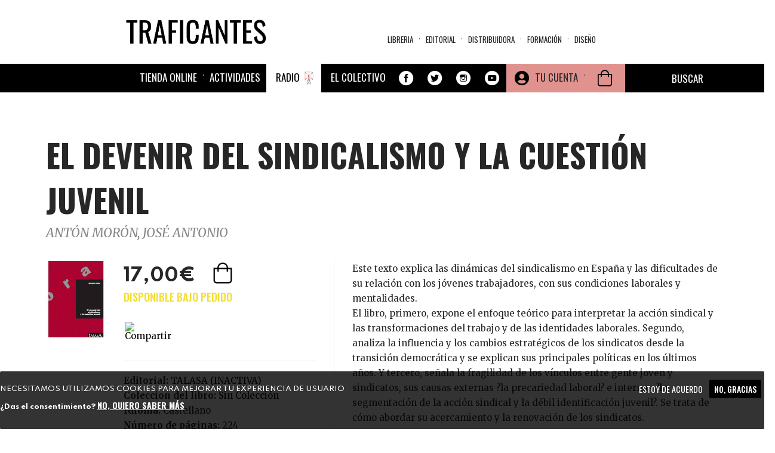

--- FILE ---
content_type: text/javascript
request_url: https://traficantes.net/sites/all/themes/bootstrap/js/bootstrap.js?t90aas
body_size: 2725
content:
/**
 * @file
 * bootstrap.js
 *
 * Provides general enhancements and fixes to Bootstrap's JS files.
 */

var Drupal = Drupal || {};

(function($, Drupal){
  "use strict";

  var $document = $(document);

  Drupal.behaviors.bootstrap = {
    attach: function(context) {
      // Provide some Bootstrap tab/Drupal integration.
      $(context).find('.tabbable').once('bootstrap-tabs', function () {
        var $wrapper = $(this);
        var $tabs = $wrapper.find('.nav-tabs');
        var $content = $wrapper.find('.tab-content');
        var borderRadius = parseInt($content.css('borderBottomRightRadius'), 10);
        var bootstrapTabResize = function() {
          if ($wrapper.hasClass('tabs-left') || $wrapper.hasClass('tabs-right')) {
            $content.css('min-height', $tabs.outerHeight());
          }
        };
        // Add min-height on content for left and right tabs.
        bootstrapTabResize();
        // Detect tab switch.
        if ($wrapper.hasClass('tabs-left') || $wrapper.hasClass('tabs-right')) {
          $tabs.on('shown.bs.tab', 'a[data-toggle="tab"]', function (e) {
            bootstrapTabResize();
            if ($wrapper.hasClass('tabs-left')) {
              if ($(e.target).parent().is(':first-child')) {
                $content.css('borderTopLeftRadius', '0');
              }
              else {
                $content.css('borderTopLeftRadius', borderRadius + 'px');
              }
            }
            else {
              if ($(e.target).parent().is(':first-child')) {
                $content.css('borderTopRightRadius', '0');
              }
              else {
                $content.css('borderTopRightRadius', borderRadius + 'px');
              }
            }
          });
        }
      });
    }
  };

  /**
   * Behavior for .
   */
  Drupal.behaviors.bootstrapFormHasError = {
    attach: function (context, settings) {
      if (settings.bootstrap && settings.bootstrap.formHasError) {
        var $context = $(context);
        $context.find('.form-item.has-error:not(.form-type-password.has-feedback)').once('error', function () {
          var $formItem = $(this);
          var $input = $formItem.find(':input');
          $input.on('keyup focus blur', function () {
            var value = $input.val() || false;
            $formItem[value ? 'removeClass' : 'addClass']('has-error');
            $input[value ? 'removeClass' : 'addClass']('error');
          });
        });
      }
    }
  };

  /**
   * Bootstrap Popovers.
   */
  Drupal.behaviors.bootstrapPopovers = {
    attach: function (context, settings) {
      // Immediately return if popovers are not available.
      if (!settings.bootstrap || !settings.bootstrap.popoverEnabled || !$.fn.popover) {
        return;
      }

      // Popover autoclose.
      if (settings.bootstrap.popoverOptions.triggerAutoclose) {
        var $currentPopover = null;
        $document
          .on('show.bs.popover', '[data-toggle=popover]', function () {
            var $trigger = $(this);
            var popover = $trigger.data('bs.popover');

            // Only keep track of clicked triggers that we're manually handling.
            if (popover.options.originalTrigger === 'click') {
              if ($currentPopover && !$currentPopover.is($trigger)) {
                $currentPopover.popover('hide');
              }
              $currentPopover = $trigger;
            }
          })
          .on('click', function (e) {
            var $target = $(e.target);
            var popover = $target.is('[data-toggle=popover]') && $target.data('bs.popover');
            if ($currentPopover && !$target.is('[data-toggle=popover]') && !$target.closest('.popover.in')[0]) {
              $currentPopover.popover('hide');
              $currentPopover = null;
            }
          })
        ;
      }

      var elements = $(context).find('[data-toggle=popover]').toArray();
      for (var i = 0; i < elements.length; i++) {
        var $element = $(elements[i]);
        var options = $.extend({}, $.fn.popover.Constructor.DEFAULTS, settings.bootstrap.popoverOptions, $element.data());

        // Store the original trigger.
        options.originalTrigger = options.trigger;

        // If the trigger is "click", then we'll handle it manually here.
        if (options.trigger === 'click') {
          options.trigger = 'manual';
        }

        // Retrieve content from a target element.
        var target = options.target || $element.is('a[href^="#"]') && $element.attr('href');
        var $target = $document.find(target).clone();
        if (!options.content && $target[0]) {
          $target.removeClass('element-invisible hidden').removeAttr('aria-hidden');
          options.content = $target.wrap('<div/>').parent()[options.html ? 'html' : 'text']() || '';
        }

        // Initialize the popover.
        $element.popover(options);

        // Handle clicks manually.
        if (options.originalTrigger === 'click') {
          // To ensure the element is bound multiple times, remove any
          // previously set event handler before adding another one.
          $element
            .off('click.drupal.bootstrap.popover')
            .on('click.drupal.bootstrap.popover', function (e) {
              $(this).popover('toggle');
              e.preventDefault();
              e.stopPropagation();
            })
          ;
        }
      }
    },
    detach: function (context, settings) {
      // Immediately return if popovers are not available.
      if (!settings.bootstrap || !settings.bootstrap.popoverEnabled || !$.fn.popover) {
        return;
      }

      // Destroy all popovers.
      $(context).find('[data-toggle="popover"]')
        .off('click.drupal.bootstrap.popover')
        .popover('destroy')
      ;
    }
  };

  /**
   * Bootstrap Tooltips.
   */
  Drupal.behaviors.bootstrapTooltips = {
    attach: function (context, settings) {
      if (settings.bootstrap && settings.bootstrap.tooltipEnabled) {
        var elements = $(context).find('[data-toggle="tooltip"]').toArray();
        for (var i = 0; i < elements.length; i++) {
          var $element = $(elements[i]);
          var options = $.extend({}, settings.bootstrap.tooltipOptions, $element.data());
          $element.tooltip(options);
        }
      }
    }
  };

  /**
   * Anchor fixes.
   */
  var $scrollableElement = $();
  Drupal.behaviors.bootstrapAnchors = {
    attach: function(context, settings) {
      var i, elements = ['html', 'body'];
      if (!$scrollableElement.length) {
        for (i = 0; i < elements.length; i++) {
          var $element = $(elements[i]);
          if ($element.scrollTop() > 0) {
            $scrollableElement = $element;
            break;
          }
          else {
            $element.scrollTop(1);
            if ($element.scrollTop() > 0) {
              $element.scrollTop(0);
              $scrollableElement = $element;
              break;
            }
          }
        }
      }
      if (!settings.bootstrap || settings.bootstrap.anchorsFix !== '1') {
        return;
      }
      var anchors = $(context).find('a').toArray();
      for (i = 0; i < anchors.length; i++) {
        if (!anchors[i].scrollTo) {
          this.bootstrapAnchor(anchors[i]);
        }
      }
      $scrollableElement.once('bootstrap-anchors', function () {
        $scrollableElement.on('click.bootstrap-anchors', 'a[href*="#"]:not([data-toggle],[data-target],[data-slide])', function(e) {
          if (this.scrollTo) {
            this.scrollTo(e);
          }
        });
      });
    },
    bootstrapAnchor: function (element) {
      element.validAnchor = element.nodeName === 'A' && (location.hostname === element.hostname || !element.hostname) && (element.hash.replace(/#/,'').length > 0);
      element.scrollTo = function(event) {
        var attr = 'id';
        var $target = $(element.hash);
        // Check for anchors that use the name attribute instead.
        if (!$target.length) {
          attr = 'name';
          $target = $('[name="' + element.hash.replace('#', '') + '"]');
        }
        // Immediately stop if no anchors are found.
        if (!this.validAnchor && !$target.length) {
          return;
        }
        // Anchor is valid, continue if there is an offset.
        var offset = $target.offset().top - parseInt($scrollableElement.css('paddingTop'), 10) - parseInt($scrollableElement.css('marginTop'), 10);
        if (offset > 0) {
          if (event) {
            event.preventDefault();
          }
          var $fakeAnchor = $('<div/>')
            .addClass('element-invisible')
            .attr(attr, $target.attr(attr))
            .css({
              position: 'absolute',
              top: offset + 'px',
              zIndex: -1000
            })
            .appendTo($scrollableElement);
          $target.removeAttr(attr);
          var complete = function () {
            location.hash = element.hash;
            $fakeAnchor.remove();
            $target.attr(attr, element.hash.replace('#', ''));
          };
          if (Drupal.settings.bootstrap.anchorsSmoothScrolling) {
            $scrollableElement.animate({ scrollTop: offset, avoidTransforms: true }, 400, complete);
          }
          else {
            $scrollableElement.scrollTop(offset);
            complete();
          }
        }
      };
    }
  };


  /**
   * Tabledrag theming elements.
   */
  Drupal.theme.tableDragChangedMarker = function () {
    return '<span class="tabledrag-changed glyphicon glyphicon-warning-sign text-warning"></span>';
  };

  Drupal.theme.tableDragChangedWarning = function () {
    return '<div class="tabledrag-changed-warning alert alert-warning messages warning">' + Drupal.theme('tableDragChangedMarker') + ' ' + Drupal.t('Changes made in this table will not be saved until the form is submitted.') + '</div>';
  };

})(jQuery, Drupal);




--- FILE ---
content_type: text/javascript
request_url: https://traficantes.net/sites/all/modules/contrib/lazy/lazy.js?t90aas
body_size: 166
content:
(function ($) {

  'use strict';

  Drupal.behaviors.lazy = {
    attach: function (context, settings) {
      var options = settings.lazy ? settings.lazy : {};
      Drupal.lazy = new Blazy(options);
    }
  };

})(jQuery);
